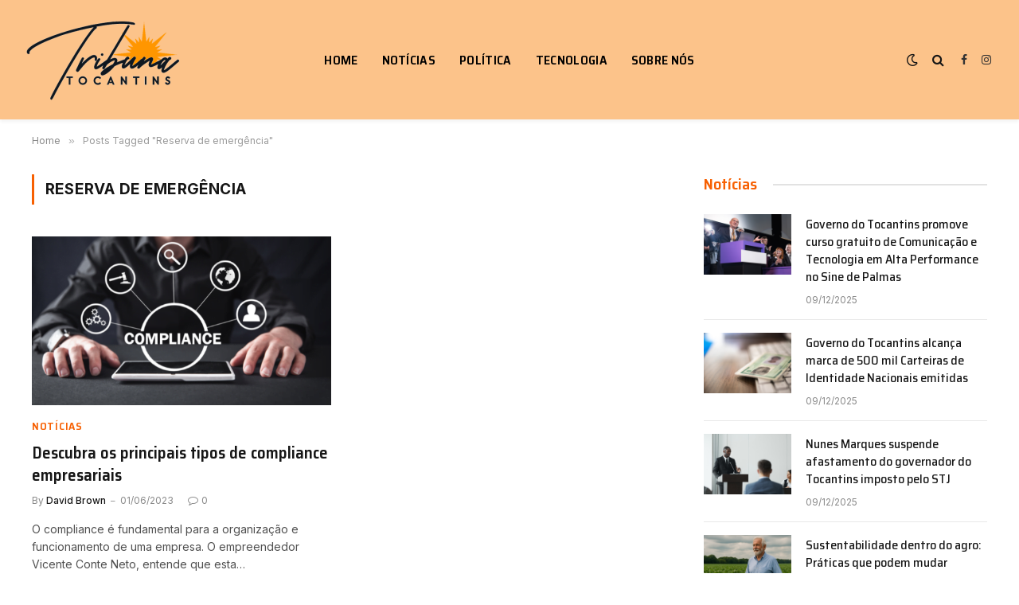

--- FILE ---
content_type: text/html; charset=UTF-8
request_url: https://tribunatocantins.com.br/tag/reserva-de-emergencia
body_size: 12337
content:
<!DOCTYPE html>
<html lang="pt-BR" prefix="og: https://ogp.me/ns#" class="s-light site-s-light">

<head>

	<meta charset="UTF-8" />
	<meta name="viewport" content="width=device-width, initial-scale=1" />
	
<!-- Otimização dos mecanismos de pesquisa pelo Rank Math PRO - https://rankmath.com/ -->
<title>Reserva de emergência - Tribuna Tocantins Notícias</title><link rel="preload" as="font" href="https://tribunatocantins.com.br/wp-content/themes/smart-mag/css/icons/fonts/ts-icons.woff2?v3.2" type="font/woff2" crossorigin="anonymous" />
<meta name="robots" content="follow, noindex"/>
<meta property="og:locale" content="pt_BR" />
<meta property="og:type" content="article" />
<meta property="og:title" content="Reserva de emergência - Tribuna Tocantins Notícias" />
<meta property="og:url" content="https://tribunatocantins.com.br/tag/reserva-de-emergencia" />
<meta property="og:site_name" content="Tribuna Tocantins Notícias" />
<meta name="twitter:card" content="summary_large_image" />
<meta name="twitter:title" content="Reserva de emergência - Tribuna Tocantins Notícias" />
<meta name="twitter:label1" content="Posts" />
<meta name="twitter:data1" content="1" />
<script type="application/ld+json" class="rank-math-schema-pro">{"@context":"https://schema.org","@graph":[{"@type":"Person","@id":"https://tribunatocantins.com.br/#person","name":"Tribuna Tocantins Not\u00edcias","image":{"@type":"ImageObject","@id":"https://tribunatocantins.com.br/#logo","url":"https://tribunatocantins.com.br/wp-content/uploads/2023/02/image-e1676310150298.png","contentUrl":"https://tribunatocantins.com.br/wp-content/uploads/2023/02/image-e1676310150298.png","caption":"Tribuna Tocantins Not\u00edcias","inLanguage":"pt-BR","width":"200","height":"105"}},{"@type":"WebSite","@id":"https://tribunatocantins.com.br/#website","url":"https://tribunatocantins.com.br","name":"Tribuna Tocantins Not\u00edcias","alternateName":"Tribuna Tocantins","publisher":{"@id":"https://tribunatocantins.com.br/#person"},"inLanguage":"pt-BR"},{"@type":"CollectionPage","@id":"https://tribunatocantins.com.br/tag/reserva-de-emergencia#webpage","url":"https://tribunatocantins.com.br/tag/reserva-de-emergencia","name":"Reserva de emerg\u00eancia - Tribuna Tocantins Not\u00edcias","isPartOf":{"@id":"https://tribunatocantins.com.br/#website"},"inLanguage":"pt-BR"}]}</script>
<!-- /Plugin de SEO Rank Math para WordPress -->

<link rel='dns-prefetch' href='//fonts.googleapis.com' />
<link rel="alternate" type="application/rss+xml" title="Feed para Tribuna Tocantins Notícias &raquo;" href="https://tribunatocantins.com.br/feed" />
<link rel="alternate" type="application/rss+xml" title="Feed de comentários para Tribuna Tocantins Notícias &raquo;" href="https://tribunatocantins.com.br/comments/feed" />
<link rel="alternate" type="application/rss+xml" title="Feed de tag para Tribuna Tocantins Notícias &raquo; Reserva de emergência" href="https://tribunatocantins.com.br/tag/reserva-de-emergencia/feed" />
<style id='wp-img-auto-sizes-contain-inline-css' type='text/css'>
img:is([sizes=auto i],[sizes^="auto," i]){contain-intrinsic-size:3000px 1500px}
/*# sourceURL=wp-img-auto-sizes-contain-inline-css */
</style>
<style id='wp-emoji-styles-inline-css' type='text/css'>

	img.wp-smiley, img.emoji {
		display: inline !important;
		border: none !important;
		box-shadow: none !important;
		height: 1em !important;
		width: 1em !important;
		margin: 0 0.07em !important;
		vertical-align: -0.1em !important;
		background: none !important;
		padding: 0 !important;
	}
/*# sourceURL=wp-emoji-styles-inline-css */
</style>
<link rel='stylesheet' id='wp-block-library-css' href='https://tribunatocantins.com.br/wp-includes/css/dist/block-library/style.min.css?ver=6.9' type='text/css' media='all' />
<style id='wp-block-paragraph-inline-css' type='text/css'>
.is-small-text{font-size:.875em}.is-regular-text{font-size:1em}.is-large-text{font-size:2.25em}.is-larger-text{font-size:3em}.has-drop-cap:not(:focus):first-letter{float:left;font-size:8.4em;font-style:normal;font-weight:100;line-height:.68;margin:.05em .1em 0 0;text-transform:uppercase}body.rtl .has-drop-cap:not(:focus):first-letter{float:none;margin-left:.1em}p.has-drop-cap.has-background{overflow:hidden}:root :where(p.has-background){padding:1.25em 2.375em}:where(p.has-text-color:not(.has-link-color)) a{color:inherit}p.has-text-align-left[style*="writing-mode:vertical-lr"],p.has-text-align-right[style*="writing-mode:vertical-rl"]{rotate:180deg}
/*# sourceURL=https://tribunatocantins.com.br/wp-includes/blocks/paragraph/style.min.css */
</style>
<style id='global-styles-inline-css' type='text/css'>
:root{--wp--preset--aspect-ratio--square: 1;--wp--preset--aspect-ratio--4-3: 4/3;--wp--preset--aspect-ratio--3-4: 3/4;--wp--preset--aspect-ratio--3-2: 3/2;--wp--preset--aspect-ratio--2-3: 2/3;--wp--preset--aspect-ratio--16-9: 16/9;--wp--preset--aspect-ratio--9-16: 9/16;--wp--preset--color--black: #000000;--wp--preset--color--cyan-bluish-gray: #abb8c3;--wp--preset--color--white: #ffffff;--wp--preset--color--pale-pink: #f78da7;--wp--preset--color--vivid-red: #cf2e2e;--wp--preset--color--luminous-vivid-orange: #ff6900;--wp--preset--color--luminous-vivid-amber: #fcb900;--wp--preset--color--light-green-cyan: #7bdcb5;--wp--preset--color--vivid-green-cyan: #00d084;--wp--preset--color--pale-cyan-blue: #8ed1fc;--wp--preset--color--vivid-cyan-blue: #0693e3;--wp--preset--color--vivid-purple: #9b51e0;--wp--preset--gradient--vivid-cyan-blue-to-vivid-purple: linear-gradient(135deg,rgb(6,147,227) 0%,rgb(155,81,224) 100%);--wp--preset--gradient--light-green-cyan-to-vivid-green-cyan: linear-gradient(135deg,rgb(122,220,180) 0%,rgb(0,208,130) 100%);--wp--preset--gradient--luminous-vivid-amber-to-luminous-vivid-orange: linear-gradient(135deg,rgb(252,185,0) 0%,rgb(255,105,0) 100%);--wp--preset--gradient--luminous-vivid-orange-to-vivid-red: linear-gradient(135deg,rgb(255,105,0) 0%,rgb(207,46,46) 100%);--wp--preset--gradient--very-light-gray-to-cyan-bluish-gray: linear-gradient(135deg,rgb(238,238,238) 0%,rgb(169,184,195) 100%);--wp--preset--gradient--cool-to-warm-spectrum: linear-gradient(135deg,rgb(74,234,220) 0%,rgb(151,120,209) 20%,rgb(207,42,186) 40%,rgb(238,44,130) 60%,rgb(251,105,98) 80%,rgb(254,248,76) 100%);--wp--preset--gradient--blush-light-purple: linear-gradient(135deg,rgb(255,206,236) 0%,rgb(152,150,240) 100%);--wp--preset--gradient--blush-bordeaux: linear-gradient(135deg,rgb(254,205,165) 0%,rgb(254,45,45) 50%,rgb(107,0,62) 100%);--wp--preset--gradient--luminous-dusk: linear-gradient(135deg,rgb(255,203,112) 0%,rgb(199,81,192) 50%,rgb(65,88,208) 100%);--wp--preset--gradient--pale-ocean: linear-gradient(135deg,rgb(255,245,203) 0%,rgb(182,227,212) 50%,rgb(51,167,181) 100%);--wp--preset--gradient--electric-grass: linear-gradient(135deg,rgb(202,248,128) 0%,rgb(113,206,126) 100%);--wp--preset--gradient--midnight: linear-gradient(135deg,rgb(2,3,129) 0%,rgb(40,116,252) 100%);--wp--preset--font-size--small: 13px;--wp--preset--font-size--medium: 20px;--wp--preset--font-size--large: 36px;--wp--preset--font-size--x-large: 42px;--wp--preset--spacing--20: 0.44rem;--wp--preset--spacing--30: 0.67rem;--wp--preset--spacing--40: 1rem;--wp--preset--spacing--50: 1.5rem;--wp--preset--spacing--60: 2.25rem;--wp--preset--spacing--70: 3.38rem;--wp--preset--spacing--80: 5.06rem;--wp--preset--shadow--natural: 6px 6px 9px rgba(0, 0, 0, 0.2);--wp--preset--shadow--deep: 12px 12px 50px rgba(0, 0, 0, 0.4);--wp--preset--shadow--sharp: 6px 6px 0px rgba(0, 0, 0, 0.2);--wp--preset--shadow--outlined: 6px 6px 0px -3px rgb(255, 255, 255), 6px 6px rgb(0, 0, 0);--wp--preset--shadow--crisp: 6px 6px 0px rgb(0, 0, 0);}:where(.is-layout-flex){gap: 0.5em;}:where(.is-layout-grid){gap: 0.5em;}body .is-layout-flex{display: flex;}.is-layout-flex{flex-wrap: wrap;align-items: center;}.is-layout-flex > :is(*, div){margin: 0;}body .is-layout-grid{display: grid;}.is-layout-grid > :is(*, div){margin: 0;}:where(.wp-block-columns.is-layout-flex){gap: 2em;}:where(.wp-block-columns.is-layout-grid){gap: 2em;}:where(.wp-block-post-template.is-layout-flex){gap: 1.25em;}:where(.wp-block-post-template.is-layout-grid){gap: 1.25em;}.has-black-color{color: var(--wp--preset--color--black) !important;}.has-cyan-bluish-gray-color{color: var(--wp--preset--color--cyan-bluish-gray) !important;}.has-white-color{color: var(--wp--preset--color--white) !important;}.has-pale-pink-color{color: var(--wp--preset--color--pale-pink) !important;}.has-vivid-red-color{color: var(--wp--preset--color--vivid-red) !important;}.has-luminous-vivid-orange-color{color: var(--wp--preset--color--luminous-vivid-orange) !important;}.has-luminous-vivid-amber-color{color: var(--wp--preset--color--luminous-vivid-amber) !important;}.has-light-green-cyan-color{color: var(--wp--preset--color--light-green-cyan) !important;}.has-vivid-green-cyan-color{color: var(--wp--preset--color--vivid-green-cyan) !important;}.has-pale-cyan-blue-color{color: var(--wp--preset--color--pale-cyan-blue) !important;}.has-vivid-cyan-blue-color{color: var(--wp--preset--color--vivid-cyan-blue) !important;}.has-vivid-purple-color{color: var(--wp--preset--color--vivid-purple) !important;}.has-black-background-color{background-color: var(--wp--preset--color--black) !important;}.has-cyan-bluish-gray-background-color{background-color: var(--wp--preset--color--cyan-bluish-gray) !important;}.has-white-background-color{background-color: var(--wp--preset--color--white) !important;}.has-pale-pink-background-color{background-color: var(--wp--preset--color--pale-pink) !important;}.has-vivid-red-background-color{background-color: var(--wp--preset--color--vivid-red) !important;}.has-luminous-vivid-orange-background-color{background-color: var(--wp--preset--color--luminous-vivid-orange) !important;}.has-luminous-vivid-amber-background-color{background-color: var(--wp--preset--color--luminous-vivid-amber) !important;}.has-light-green-cyan-background-color{background-color: var(--wp--preset--color--light-green-cyan) !important;}.has-vivid-green-cyan-background-color{background-color: var(--wp--preset--color--vivid-green-cyan) !important;}.has-pale-cyan-blue-background-color{background-color: var(--wp--preset--color--pale-cyan-blue) !important;}.has-vivid-cyan-blue-background-color{background-color: var(--wp--preset--color--vivid-cyan-blue) !important;}.has-vivid-purple-background-color{background-color: var(--wp--preset--color--vivid-purple) !important;}.has-black-border-color{border-color: var(--wp--preset--color--black) !important;}.has-cyan-bluish-gray-border-color{border-color: var(--wp--preset--color--cyan-bluish-gray) !important;}.has-white-border-color{border-color: var(--wp--preset--color--white) !important;}.has-pale-pink-border-color{border-color: var(--wp--preset--color--pale-pink) !important;}.has-vivid-red-border-color{border-color: var(--wp--preset--color--vivid-red) !important;}.has-luminous-vivid-orange-border-color{border-color: var(--wp--preset--color--luminous-vivid-orange) !important;}.has-luminous-vivid-amber-border-color{border-color: var(--wp--preset--color--luminous-vivid-amber) !important;}.has-light-green-cyan-border-color{border-color: var(--wp--preset--color--light-green-cyan) !important;}.has-vivid-green-cyan-border-color{border-color: var(--wp--preset--color--vivid-green-cyan) !important;}.has-pale-cyan-blue-border-color{border-color: var(--wp--preset--color--pale-cyan-blue) !important;}.has-vivid-cyan-blue-border-color{border-color: var(--wp--preset--color--vivid-cyan-blue) !important;}.has-vivid-purple-border-color{border-color: var(--wp--preset--color--vivid-purple) !important;}.has-vivid-cyan-blue-to-vivid-purple-gradient-background{background: var(--wp--preset--gradient--vivid-cyan-blue-to-vivid-purple) !important;}.has-light-green-cyan-to-vivid-green-cyan-gradient-background{background: var(--wp--preset--gradient--light-green-cyan-to-vivid-green-cyan) !important;}.has-luminous-vivid-amber-to-luminous-vivid-orange-gradient-background{background: var(--wp--preset--gradient--luminous-vivid-amber-to-luminous-vivid-orange) !important;}.has-luminous-vivid-orange-to-vivid-red-gradient-background{background: var(--wp--preset--gradient--luminous-vivid-orange-to-vivid-red) !important;}.has-very-light-gray-to-cyan-bluish-gray-gradient-background{background: var(--wp--preset--gradient--very-light-gray-to-cyan-bluish-gray) !important;}.has-cool-to-warm-spectrum-gradient-background{background: var(--wp--preset--gradient--cool-to-warm-spectrum) !important;}.has-blush-light-purple-gradient-background{background: var(--wp--preset--gradient--blush-light-purple) !important;}.has-blush-bordeaux-gradient-background{background: var(--wp--preset--gradient--blush-bordeaux) !important;}.has-luminous-dusk-gradient-background{background: var(--wp--preset--gradient--luminous-dusk) !important;}.has-pale-ocean-gradient-background{background: var(--wp--preset--gradient--pale-ocean) !important;}.has-electric-grass-gradient-background{background: var(--wp--preset--gradient--electric-grass) !important;}.has-midnight-gradient-background{background: var(--wp--preset--gradient--midnight) !important;}.has-small-font-size{font-size: var(--wp--preset--font-size--small) !important;}.has-medium-font-size{font-size: var(--wp--preset--font-size--medium) !important;}.has-large-font-size{font-size: var(--wp--preset--font-size--large) !important;}.has-x-large-font-size{font-size: var(--wp--preset--font-size--x-large) !important;}
/*# sourceURL=global-styles-inline-css */
</style>

<style id='classic-theme-styles-inline-css' type='text/css'>
/*! This file is auto-generated */
.wp-block-button__link{color:#fff;background-color:#32373c;border-radius:9999px;box-shadow:none;text-decoration:none;padding:calc(.667em + 2px) calc(1.333em + 2px);font-size:1.125em}.wp-block-file__button{background:#32373c;color:#fff;text-decoration:none}
/*# sourceURL=/wp-includes/css/classic-themes.min.css */
</style>
<link rel='stylesheet' id='smartmag-core-css' href='https://tribunatocantins.com.br/wp-content/themes/smart-mag/style.css?ver=10.3.0' type='text/css' media='all' />
<style id='smartmag-core-inline-css' type='text/css'>
:root { --c-main: #f76002;
--c-main-rgb: 247,96,2;
--text-font: "Inter", system-ui, -apple-system, "Segoe UI", Arial, sans-serif;
--body-font: "Inter", system-ui, -apple-system, "Segoe UI", Arial, sans-serif;
--title-font: "Saira Semi Condensed", system-ui, -apple-system, "Segoe UI", Arial, sans-serif;
--h-font: "Saira Semi Condensed", system-ui, -apple-system, "Segoe UI", Arial, sans-serif;
--title-size-xs: 16px;
--title-size-s: 18px;
--title-size-n: 19px;
--title-size-m: 21px;
--title-fw-bold: 600;
--title-fw-semi: 500;
--excerpt-size: 14px; }
.smart-head-main { --c-shadow: rgba(0,0,0,0.05); }
.smart-head-main .smart-head-top { --head-h: 34px; }
.smart-head-main .smart-head-mid { --head-h: 150px; background-color: #fcc38a; }
.smart-head-main .smart-head-bot { border-top-width: 0px; }
.navigation { font-family: "Saira Semi Condensed", system-ui, -apple-system, "Segoe UI", Arial, sans-serif; }
.navigation-main .menu > li > a { font-size: 16px; font-weight: 600; text-transform: uppercase; letter-spacing: .02em; }
.navigation-main .menu > li li a { font-size: 14px; }
.navigation-main { --nav-items-space: 15px; }
.s-light .navigation-main { --c-nav: #000000; }
.s-light .navigation { --c-nav-blip: var(--c-main); }
.mobile-menu { font-family: "Saira Semi Condensed", system-ui, -apple-system, "Segoe UI", Arial, sans-serif; font-weight: 600; }
.navigation-small { font-family: "Inter", system-ui, -apple-system, "Segoe UI", Arial, sans-serif; margin-left: calc(-1 * var(--nav-items-space)); }
.smart-head-main .spc-social { --c-spc-social-hov: #f2f2f2; --spc-social-space: 5px; }
.smart-head-main .logo-is-image { padding-right: 5px; }
.main-footer .upper-footer { background-color: #e2b191; }
.main-footer .lower-footer { background-color: #db8632; }
.lower-footer { color: #ffffff; }
.post-meta .post-cat > a { font-family: "Saira Semi Condensed", system-ui, -apple-system, "Segoe UI", Arial, sans-serif; }
.post-meta .text-in, .post-meta .post-cat > a { font-size: 14px; }
.post-meta .post-cat > a { font-weight: 600; }
.post-meta { --p-meta-sep: "\2013"; --p-meta-sep-pad: 6px; }
.block-head-b .heading { font-size: 24px; font-weight: 600; letter-spacing: 0.04em; }
.block-head-e2 .heading { font-weight: 600; color: var(--c-main); }
.list-post { --list-p-media-width: 29.94923858%; --list-p-media-max-width: 85%; }
.a-wrap-2:not(._) { margin-top: 0px; }
@media (min-width: 941px) and (max-width: 1200px) { .navigation-main .menu > li > a { font-size: calc(10px + (16px - 10px) * .7); } }


/*# sourceURL=smartmag-core-inline-css */
</style>
<link rel='stylesheet' id='smartmag-magnific-popup-css' href='https://tribunatocantins.com.br/wp-content/themes/smart-mag/css/lightbox.css?ver=10.3.0' type='text/css' media='all' />
<link rel='stylesheet' id='smartmag-icons-css' href='https://tribunatocantins.com.br/wp-content/themes/smart-mag/css/icons/icons.css?ver=10.3.0' type='text/css' media='all' />
<link rel='stylesheet' id='smartmag-gfonts-custom-css' href='https://fonts.googleapis.com/css?family=Inter%3A400%2C500%2C600%2C700%7CSaira+Semi+Condensed%3A400%2C500%2C600%2C700&#038;display=swap' type='text/css' media='all' />
<script type="text/javascript" id="smartmag-lazy-inline-js-after">
/* <![CDATA[ */
/**
 * @copyright ThemeSphere
 * @preserve
 */
var BunyadLazy={};BunyadLazy.load=function(){function a(e,n){var t={};e.dataset.bgset&&e.dataset.sizes?(t.sizes=e.dataset.sizes,t.srcset=e.dataset.bgset):t.src=e.dataset.bgsrc,function(t){var a=t.dataset.ratio;if(0<a){const e=t.parentElement;if(e.classList.contains("media-ratio")){const n=e.style;n.getPropertyValue("--a-ratio")||(n.paddingBottom=100/a+"%")}}}(e);var a,o=document.createElement("img");for(a in o.onload=function(){var t="url('"+(o.currentSrc||o.src)+"')",a=e.style;a.backgroundImage!==t&&requestAnimationFrame(()=>{a.backgroundImage=t,n&&n()}),o.onload=null,o.onerror=null,o=null},o.onerror=o.onload,t)o.setAttribute(a,t[a]);o&&o.complete&&0<o.naturalWidth&&o.onload&&o.onload()}function e(t){t.dataset.loaded||a(t,()=>{document.dispatchEvent(new Event("lazyloaded")),t.dataset.loaded=1})}function n(t){"complete"===document.readyState?t():window.addEventListener("load",t)}return{initEarly:function(){var t,a=()=>{document.querySelectorAll(".img.bg-cover:not(.lazyload)").forEach(e)};"complete"!==document.readyState?(t=setInterval(a,150),n(()=>{a(),clearInterval(t)})):a()},callOnLoad:n,initBgImages:function(t){t&&n(()=>{document.querySelectorAll(".img.bg-cover").forEach(e)})},bgLoad:a}}(),BunyadLazy.load.initEarly();
//# sourceURL=smartmag-lazy-inline-js-after
/* ]]> */
</script>
<script type="text/javascript" src="https://tribunatocantins.com.br/wp-includes/js/jquery/jquery.min.js?ver=3.7.1" id="jquery-core-js"></script>
<script type="text/javascript" src="https://tribunatocantins.com.br/wp-includes/js/jquery/jquery-migrate.min.js?ver=3.4.1" id="jquery-migrate-js"></script>
<link rel="https://api.w.org/" href="https://tribunatocantins.com.br/wp-json/" /><link rel="alternate" title="JSON" type="application/json" href="https://tribunatocantins.com.br/wp-json/wp/v2/tags/221" /><link rel="EditURI" type="application/rsd+xml" title="RSD" href="https://tribunatocantins.com.br/xmlrpc.php?rsd" />
<meta name="generator" content="WordPress 6.9" />

		<script>
		var BunyadSchemeKey = 'bunyad-scheme';
		(() => {
			const d = document.documentElement;
			const c = d.classList;
			var scheme = localStorage.getItem(BunyadSchemeKey);
			
			if (scheme) {
				d.dataset.origClass = c;
				scheme === 'dark' ? c.remove('s-light', 'site-s-light') : c.remove('s-dark', 'site-s-dark');
				c.add('site-s-' + scheme, 's-' + scheme);
			}
		})();
		</script>
		<meta name="generator" content="Elementor 3.30.4; features: e_font_icon_svg, additional_custom_breakpoints, e_element_cache; settings: css_print_method-external, google_font-enabled, font_display-swap">
			<style>
				.e-con.e-parent:nth-of-type(n+4):not(.e-lazyloaded):not(.e-no-lazyload),
				.e-con.e-parent:nth-of-type(n+4):not(.e-lazyloaded):not(.e-no-lazyload) * {
					background-image: none !important;
				}
				@media screen and (max-height: 1024px) {
					.e-con.e-parent:nth-of-type(n+3):not(.e-lazyloaded):not(.e-no-lazyload),
					.e-con.e-parent:nth-of-type(n+3):not(.e-lazyloaded):not(.e-no-lazyload) * {
						background-image: none !important;
					}
				}
				@media screen and (max-height: 640px) {
					.e-con.e-parent:nth-of-type(n+2):not(.e-lazyloaded):not(.e-no-lazyload),
					.e-con.e-parent:nth-of-type(n+2):not(.e-lazyloaded):not(.e-no-lazyload) * {
						background-image: none !important;
					}
				}
			</style>
			<script type="text/javascript" id="google_gtagjs" src="https://www.googletagmanager.com/gtag/js?id=G-TQDD9GC8WK" async="async"></script>
<script type="text/javascript" id="google_gtagjs-inline">
/* <![CDATA[ */
window.dataLayer = window.dataLayer || [];function gtag(){dataLayer.push(arguments);}gtag('js', new Date());gtag('config', 'G-TQDD9GC8WK', {} );
/* ]]> */
</script>
<link rel="icon" href="https://tribunatocantins.com.br/wp-content/uploads/2023/02/cropped-image-32x32.png" sizes="32x32" />
<link rel="icon" href="https://tribunatocantins.com.br/wp-content/uploads/2023/02/cropped-image-192x192.png" sizes="192x192" />
<link rel="apple-touch-icon" href="https://tribunatocantins.com.br/wp-content/uploads/2023/02/cropped-image-180x180.png" />
<meta name="msapplication-TileImage" content="https://tribunatocantins.com.br/wp-content/uploads/2023/02/cropped-image-270x270.png" />


</head>

<body class="archive tag tag-reserva-de-emergencia tag-221 wp-theme-smart-mag right-sidebar has-lb has-lb-sm ts-img-hov-fade layout-normal elementor-default elementor-kit-2025">



<div class="main-wrap">

	
<div class="off-canvas-backdrop"></div>
<div class="mobile-menu-container off-canvas" id="off-canvas">

	<div class="off-canvas-head">
		<a href="#" class="close">
			<span class="visuallyhidden">Close Menu</span>
			<i class="tsi tsi-times"></i>
		</a>

		<div class="ts-logo">
			<img class="logo-mobile logo-image" src="https://tribunatocantins.com.br/wp-content/uploads/2023/02/image-e1676310150298.png" width="100" height="53" alt="Tribuna Tocantins Notícias"/>		</div>
	</div>

	<div class="off-canvas-content">

		
			<ul id="menu-main-menu" class="mobile-menu"><li id="menu-item-2106" class="menu-item menu-item-type-post_type menu-item-object-page menu-item-home menu-item-2106"><a href="https://tribunatocantins.com.br/">Home</a></li>
<li id="menu-item-1624" class="menu-item menu-item-type-taxonomy menu-item-object-category menu-item-1624"><a href="https://tribunatocantins.com.br/category/noticias">Notícias</a></li>
<li id="menu-item-1625" class="menu-item menu-item-type-taxonomy menu-item-object-category menu-item-1625"><a href="https://tribunatocantins.com.br/category/politica">Política</a></li>
<li id="menu-item-1626" class="menu-item menu-item-type-taxonomy menu-item-object-category menu-item-1626"><a href="https://tribunatocantins.com.br/category/tecnologia">Tecnologia</a></li>
<li id="menu-item-2332" class="menu-item menu-item-type-post_type menu-item-object-page menu-item-2332"><a href="https://tribunatocantins.com.br/sobre-nos">Sobre Nós</a></li>
</ul>
		
		
		
		<div class="spc-social-block spc-social spc-social-b smart-head-social">
		
			
				<a href="https://www.facebook.com/profile.php?id=100083609164462%20" class="link service s-facebook" target="_blank" rel="nofollow noopener">
					<i class="icon tsi tsi-facebook"></i>					<span class="visuallyhidden">Facebook</span>
				</a>
									
			
				<a href="#" class="link service s-twitter" target="_blank" rel="nofollow noopener">
					<i class="icon tsi tsi-twitter"></i>					<span class="visuallyhidden">X (Twitter)</span>
				</a>
									
			
				<a href="https://www.instagram.com/tribuna.tocantins/" class="link service s-instagram" target="_blank" rel="nofollow noopener">
					<i class="icon tsi tsi-instagram"></i>					<span class="visuallyhidden">Instagram</span>
				</a>
									
			
		</div>

		
	</div>

</div>
<div class="smart-head smart-head-a smart-head-main" id="smart-head" data-sticky="auto" data-sticky-type="smart" data-sticky-full>
	
	<div class="smart-head-row smart-head-mid smart-head-row-3 is-light has-center-nav smart-head-row-full">

		<div class="inner full">

							
				<div class="items items-left ">
					<a href="https://tribunatocantins.com.br/" title="Tribuna Tocantins Notícias" rel="home" class="logo-link ts-logo logo-is-image">
		<span>
			
				
					<img src="https://smartmag.theme-sphere.com/tech-2/wp-content/uploads/sites/8/2021/01/LOGO-THE-WIRE-WIDE-white.png" class="logo-image logo-image-dark" alt="Tribuna Tocantins Notícias" srcset="https://smartmag.theme-sphere.com/tech-2/wp-content/uploads/sites/8/2021/01/LOGO-THE-WIRE-WIDE-white.png ,https://smartmag.theme-sphere.com/tech-2/wp-content/uploads/sites/8/2021/01/LOGO-THE-WIRE-WIDEwhite-2x.png 2x"/><img src="https://tribunatocantins.com.br/wp-content/uploads/2023/02/image-e1676310150298.png" class="logo-image" alt="Tribuna Tocantins Notícias" width="200" height="105"/>
									 
					</span>
	</a>				</div>

							
				<div class="items items-center ">
					<div class="nav-wrap">
		<nav class="navigation navigation-main nav-hov-a">
			<ul id="menu-main-menu-1" class="menu"><li class="menu-item menu-item-type-post_type menu-item-object-page menu-item-home menu-item-2106"><a href="https://tribunatocantins.com.br/">Home</a></li>
<li class="menu-item menu-item-type-taxonomy menu-item-object-category menu-cat-64 menu-item-1624"><a href="https://tribunatocantins.com.br/category/noticias">Notícias</a></li>
<li class="menu-item menu-item-type-taxonomy menu-item-object-category menu-cat-63 menu-item-1625"><a href="https://tribunatocantins.com.br/category/politica">Política</a></li>
<li class="menu-item menu-item-type-taxonomy menu-item-object-category menu-cat-65 menu-item-1626"><a href="https://tribunatocantins.com.br/category/tecnologia">Tecnologia</a></li>
<li class="menu-item menu-item-type-post_type menu-item-object-page menu-item-2332"><a href="https://tribunatocantins.com.br/sobre-nos">Sobre Nós</a></li>
</ul>		</nav>
	</div>
				</div>

							
				<div class="items items-right ">
				
<div class="scheme-switcher has-icon-only">
	<a href="#" class="toggle is-icon toggle-dark" title="Switch to Dark Design - easier on eyes.">
		<i class="icon tsi tsi-moon"></i>
	</a>
	<a href="#" class="toggle is-icon toggle-light" title="Switch to Light Design.">
		<i class="icon tsi tsi-bright"></i>
	</a>
</div>

	<a href="#" class="search-icon has-icon-only is-icon" title="Search">
		<i class="tsi tsi-search"></i>
	</a>


		<div class="spc-social-block spc-social spc-social-a smart-head-social">
		
			
				<a href="https://www.facebook.com/profile.php?id=100083609164462%20" class="link service s-facebook" target="_blank" rel="nofollow noopener">
					<i class="icon tsi tsi-facebook"></i>					<span class="visuallyhidden">Facebook</span>
				</a>
									
			
				<a href="https://www.instagram.com/tribuna.tocantins/" class="link service s-instagram" target="_blank" rel="nofollow noopener">
					<i class="icon tsi tsi-instagram"></i>					<span class="visuallyhidden">Instagram</span>
				</a>
									
			
		</div>

						</div>

						
		</div>
	</div>

	</div>
<div class="smart-head smart-head-a smart-head-mobile" id="smart-head-mobile" data-sticky="mid" data-sticky-type="smart" data-sticky-full>
	
	<div class="smart-head-row smart-head-mid smart-head-row-3 is-light smart-head-row-full">

		<div class="inner wrap">

							
				<div class="items items-left ">
				
<button class="offcanvas-toggle has-icon" type="button" aria-label="Menu">
	<span class="hamburger-icon hamburger-icon-a">
		<span class="inner"></span>
	</span>
</button>				</div>

							
				<div class="items items-center ">
					<a href="https://tribunatocantins.com.br/" title="Tribuna Tocantins Notícias" rel="home" class="logo-link ts-logo logo-is-image">
		<span>
			
									<img class="logo-mobile logo-image" src="https://tribunatocantins.com.br/wp-content/uploads/2023/02/image-e1676310150298.png" width="100" height="53" alt="Tribuna Tocantins Notícias"/>									 
					</span>
	</a>				</div>

							
				<div class="items items-right ">
				
<div class="scheme-switcher has-icon-only">
	<a href="#" class="toggle is-icon toggle-dark" title="Switch to Dark Design - easier on eyes.">
		<i class="icon tsi tsi-moon"></i>
	</a>
	<a href="#" class="toggle is-icon toggle-light" title="Switch to Light Design.">
		<i class="icon tsi tsi-bright"></i>
	</a>
</div>

	<a href="#" class="search-icon has-icon-only is-icon" title="Search">
		<i class="tsi tsi-search"></i>
	</a>


		<div class="spc-social-block spc-social spc-social-a smart-head-social">
		
			
				<a href="https://www.facebook.com/profile.php?id=100083609164462%20" class="link service s-facebook" target="_blank" rel="nofollow noopener">
					<i class="icon tsi tsi-facebook"></i>					<span class="visuallyhidden">Facebook</span>
				</a>
									
			
				<a href="https://www.instagram.com/tribuna.tocantins/" class="link service s-instagram" target="_blank" rel="nofollow noopener">
					<i class="icon tsi tsi-instagram"></i>					<span class="visuallyhidden">Instagram</span>
				</a>
									
			
		</div>

						</div>

						
		</div>
	</div>

	</div>
<nav class="breadcrumbs is-full-width breadcrumbs-a" id="breadcrumb"><div class="inner ts-contain "><span><a href="https://tribunatocantins.com.br/"><span>Home</span></a></span><span class="delim">&raquo;</span><span class="current">Posts Tagged &quot;Reserva de emergência&quot;</span></div></nav>
<div class="main ts-contain cf right-sidebar">
			<div class="ts-row">
			<div class="col-8 main-content">

							<h1 class="archive-heading">
					 <span>Reserva de emergência</span>				</h1>
						
					
							
					<section class="block-wrap block-grid mb-none" data-id="1">

				
			<div class="block-content">
					
	<div class="loop loop-grid loop-grid-base grid grid-2 md:grid-2 xs:grid-1">

					
<article class="l-post grid-post grid-base-post">

	
			<div class="media">

		
			<a href="https://tribunatocantins.com.br/noticias/descubra-os-principais-tipos-de-compliance-empresariais" class="image-link media-ratio ratio-16-9" title="Descubra os principais tipos de compliance empresariais "><span data-bgsrc="https://tribunatocantins.com.br/wp-content/uploads/2023/06/Vicente-Conte-Neto-3.png" class="img bg-cover wp-post-image attachment-bunyad-grid size-bunyad-grid no-lazy skip-lazy" data-bgset="https://tribunatocantins.com.br/wp-content/uploads/2023/06/Vicente-Conte-Neto-3.png 816w, https://tribunatocantins.com.br/wp-content/uploads/2023/06/Vicente-Conte-Neto-3-300x169.png 300w, https://tribunatocantins.com.br/wp-content/uploads/2023/06/Vicente-Conte-Neto-3-768x432.png 768w, https://tribunatocantins.com.br/wp-content/uploads/2023/06/Vicente-Conte-Neto-3-360x203.png 360w, https://tribunatocantins.com.br/wp-content/uploads/2023/06/Vicente-Conte-Neto-3-545x307.png 545w" data-sizes="(max-width: 377px) 100vw, 377px" role="img" aria-label="Vicente Conte Neto"></span></a>			
			
			
			
		
		</div>
	

	
		<div class="content">

			<div class="post-meta post-meta-a has-below"><div class="post-meta-items meta-above"><span class="meta-item post-cat">
						
						<a href="https://tribunatocantins.com.br/category/noticias" class="category term-color-64" rel="category">Notícias</a>
					</span>
					</div><h2 class="is-title post-title"><a href="https://tribunatocantins.com.br/noticias/descubra-os-principais-tipos-de-compliance-empresariais">Descubra os principais tipos de compliance empresariais </a></h2><div class="post-meta-items meta-below"><span class="meta-item post-author"><span class="by">By</span> <a href="https://tribunatocantins.com.br/author/admin" title="Posts de David Brown" rel="author">David Brown</a></span><span class="meta-item has-next-icon date"><span class="date-link"><time class="post-date" datetime="2023-06-01T13:12:30-03:00">01/06/2023</time></span></span><span class="meta-item comments has-icon"><a href="https://tribunatocantins.com.br/noticias/descubra-os-principais-tipos-de-compliance-empresariais#respond"><i class="tsi tsi-comment-o"></i>0</a></span></div></div>			
						
				<div class="excerpt">
					<p>O compliance é fundamental para a organização e funcionamento de uma empresa. O empreendedor Vicente Conte Neto, entende que esta&hellip;</p>
				</div>
			
			
			
		</div>

	
</article>		
	</div>

	

	<nav class="main-pagination pagination-numbers" data-type="numbers">
			</nav>


	
			</div>

		</section>
		
			</div>
			
					
	
	<aside class="col-4 main-sidebar has-sep" data-sticky="1">
	
			<div class="inner theiaStickySidebar">
		
			
		<div id="smartmag-block-posts-small-5" class="widget ts-block-widget smartmag-widget-posts-small">		
		<div class="block">
					<section class="block-wrap block-posts-small block-sc mb-none" data-id="2">

			<div class="widget-title block-head block-head-ac block-head block-head-ac block-head-e block-head-e2 is-left has-style"><h5 class="heading">Notícias</h5></div>	
			<div class="block-content">
				
	<div class="loop loop-small loop-small-a loop-sep loop-small-sep grid grid-1 md:grid-1 sm:grid-1 xs:grid-1">

					
<article class="l-post small-post small-a-post m-pos-left">

	
			<div class="media">

		
			<a href="https://tribunatocantins.com.br/tecnologia/governo-do-tocantins-promove-curso-gratuito-de-comunicacao-e-tecnologia-em-alta-performance-no-sine-de-palmas" class="image-link media-ratio ar-bunyad-thumb" title="Governo do Tocantins promove curso gratuito de Comunicação e Tecnologia em Alta Performance no Sine de Palmas"><span data-bgsrc="https://tribunatocantins.com.br/wp-content/uploads/2025/12/Design-sem-nome-40-300x169.png" class="img bg-cover wp-post-image attachment-medium size-medium lazyload" data-bgset="https://tribunatocantins.com.br/wp-content/uploads/2025/12/Design-sem-nome-40-300x169.png 300w, https://tribunatocantins.com.br/wp-content/uploads/2025/12/Design-sem-nome-40-768x432.png 768w, https://tribunatocantins.com.br/wp-content/uploads/2025/12/Design-sem-nome-40-150x84.png 150w, https://tribunatocantins.com.br/wp-content/uploads/2025/12/Design-sem-nome-40-450x253.png 450w, https://tribunatocantins.com.br/wp-content/uploads/2025/12/Design-sem-nome-40.png 816w" data-sizes="(max-width: 110px) 100vw, 110px"></span></a>			
			
			
			
		
		</div>
	

	
		<div class="content">

			<div class="post-meta post-meta-a post-meta-left has-below"><h4 class="is-title post-title"><a href="https://tribunatocantins.com.br/tecnologia/governo-do-tocantins-promove-curso-gratuito-de-comunicacao-e-tecnologia-em-alta-performance-no-sine-de-palmas">Governo do Tocantins promove curso gratuito de Comunicação e Tecnologia em Alta Performance no Sine de Palmas</a></h4><div class="post-meta-items meta-below"><span class="meta-item date"><span class="date-link"><time class="post-date" datetime="2025-12-09T14:38:57-03:00">09/12/2025</time></span></span></div></div>			
			
			
		</div>

	
</article>	
					
<article class="l-post small-post small-a-post m-pos-left">

	
			<div class="media">

		
			<a href="https://tribunatocantins.com.br/politica/governo-do-tocantins-alcanca-marca-de-500-mil-carteiras-de-identidade-nacionais-emitidas" class="image-link media-ratio ar-bunyad-thumb" title="Governo do Tocantins alcança marca de 500 mil Carteiras de Identidade Nacionais emitidas"><span data-bgsrc="https://tribunatocantins.com.br/wp-content/uploads/2025/12/Design-sem-nome-39-300x169.png" class="img bg-cover wp-post-image attachment-medium size-medium lazyload" data-bgset="https://tribunatocantins.com.br/wp-content/uploads/2025/12/Design-sem-nome-39-300x169.png 300w, https://tribunatocantins.com.br/wp-content/uploads/2025/12/Design-sem-nome-39-768x432.png 768w, https://tribunatocantins.com.br/wp-content/uploads/2025/12/Design-sem-nome-39-150x84.png 150w, https://tribunatocantins.com.br/wp-content/uploads/2025/12/Design-sem-nome-39-450x253.png 450w, https://tribunatocantins.com.br/wp-content/uploads/2025/12/Design-sem-nome-39.png 816w" data-sizes="(max-width: 110px) 100vw, 110px"></span></a>			
			
			
			
		
		</div>
	

	
		<div class="content">

			<div class="post-meta post-meta-a post-meta-left has-below"><h4 class="is-title post-title"><a href="https://tribunatocantins.com.br/politica/governo-do-tocantins-alcanca-marca-de-500-mil-carteiras-de-identidade-nacionais-emitidas">Governo do Tocantins alcança marca de 500 mil Carteiras de Identidade Nacionais emitidas</a></h4><div class="post-meta-items meta-below"><span class="meta-item date"><span class="date-link"><time class="post-date" datetime="2025-12-09T14:37:47-03:00">09/12/2025</time></span></span></div></div>			
			
			
		</div>

	
</article>	
					
<article class="l-post small-post small-a-post m-pos-left">

	
			<div class="media">

		
			<a href="https://tribunatocantins.com.br/politica/nunes-marques-suspende-afastamento-do-governador-do-tocantins-imposto-pelo-stj" class="image-link media-ratio ar-bunyad-thumb" title="Nunes Marques suspende afastamento do governador do Tocantins imposto pelo STJ"><span data-bgsrc="https://tribunatocantins.com.br/wp-content/uploads/2025/12/Design-sem-nome-38-300x169.png" class="img bg-cover wp-post-image attachment-medium size-medium lazyload" data-bgset="https://tribunatocantins.com.br/wp-content/uploads/2025/12/Design-sem-nome-38-300x169.png 300w, https://tribunatocantins.com.br/wp-content/uploads/2025/12/Design-sem-nome-38-768x432.png 768w, https://tribunatocantins.com.br/wp-content/uploads/2025/12/Design-sem-nome-38-150x84.png 150w, https://tribunatocantins.com.br/wp-content/uploads/2025/12/Design-sem-nome-38-450x253.png 450w, https://tribunatocantins.com.br/wp-content/uploads/2025/12/Design-sem-nome-38.png 816w" data-sizes="(max-width: 110px) 100vw, 110px"></span></a>			
			
			
			
		
		</div>
	

	
		<div class="content">

			<div class="post-meta post-meta-a post-meta-left has-below"><h4 class="is-title post-title"><a href="https://tribunatocantins.com.br/politica/nunes-marques-suspende-afastamento-do-governador-do-tocantins-imposto-pelo-stj">Nunes Marques suspende afastamento do governador do Tocantins imposto pelo STJ</a></h4><div class="post-meta-items meta-below"><span class="meta-item date"><span class="date-link"><time class="post-date" datetime="2025-12-09T14:35:24-03:00">09/12/2025</time></span></span></div></div>			
			
			
		</div>

	
</article>	
					
<article class="l-post small-post small-a-post m-pos-left">

	
			<div class="media">

		
			<a href="https://tribunatocantins.com.br/noticias/sustentabilidade-dentro-do-agro-praticas-que-podem-mudar-geracoes" class="image-link media-ratio ar-bunyad-thumb" title="Sustentabilidade dentro do agro: Práticas que podem mudar gerações"><span data-bgsrc="https://tribunatocantins.com.br/wp-content/uploads/2025/12/Aldo-Vendramin-300x169.png" class="img bg-cover wp-post-image attachment-medium size-medium lazyload" data-bgset="https://tribunatocantins.com.br/wp-content/uploads/2025/12/Aldo-Vendramin-300x169.png 300w, https://tribunatocantins.com.br/wp-content/uploads/2025/12/Aldo-Vendramin-768x432.png 768w, https://tribunatocantins.com.br/wp-content/uploads/2025/12/Aldo-Vendramin-150x84.png 150w, https://tribunatocantins.com.br/wp-content/uploads/2025/12/Aldo-Vendramin-450x253.png 450w, https://tribunatocantins.com.br/wp-content/uploads/2025/12/Aldo-Vendramin.png 816w" data-sizes="(max-width: 110px) 100vw, 110px" role="img" aria-label="A sustentabilidade dentro do agro reúne práticas que podem mudar gerações e fortalecer o futuro, destaca Aldo Vendramin."></span></a>			
			
			
			
		
		</div>
	

	
		<div class="content">

			<div class="post-meta post-meta-a post-meta-left has-below"><h4 class="is-title post-title"><a href="https://tribunatocantins.com.br/noticias/sustentabilidade-dentro-do-agro-praticas-que-podem-mudar-geracoes">Sustentabilidade dentro do agro: Práticas que podem mudar gerações</a></h4><div class="post-meta-items meta-below"><span class="meta-item date"><span class="date-link"><time class="post-date" datetime="2025-12-03T08:19:43-03:00">03/12/2025</time></span></span></div></div>			
			
			
		</div>

	
</article>	
		
	</div>

					</div>

		</section>
				</div>

		</div>		</div>
	
	</aside>
	
			
		</div>
	</div>

			<footer class="main-footer cols-gap-lg footer-bold">

						<div class="upper-footer bold-footer-upper">
			<div class="ts-contain wrap">
				<div class="widgets row cf">
					<div class="widget col-4 widget_media_image"><img width="300" height="158" src="[data-uri]" class="image wp-image-1632  attachment-medium size-medium lazyload" alt="" style="max-width: 100%; height: auto;" decoding="async" sizes="(max-width: 300px) 100vw, 300px" data-srcset="https://tribunatocantins.com.br/wp-content/uploads/2023/02/image-300x158.png 300w, https://tribunatocantins.com.br/wp-content/uploads/2023/02/image-360x190.png 360w, https://tribunatocantins.com.br/wp-content/uploads/2023/02/image-e1676310150298.png 200w" data-src="https://tribunatocantins.com.br/wp-content/uploads/2023/02/image-300x158.png" /></div><div class="widget col-4 widget_text">			<div class="textwidget"><p><strong>Tribunal Tocantins:</strong> Mais do que um blog, uma comunidade de leitores engajados. Nossas notícias vão além dos fatos: oferecemos contexto, análises e diferentes perspectivas sobre os principais acontecimentos do Brasil e do mundo.</p>
</div>
		</div>
		<div class="widget col-4 ts-block-widget smartmag-widget-posts-small">		
		<div class="block">
					<section class="block-wrap block-posts-small block-sc mb-none" data-id="3">

				
			<div class="block-content">
				
	<div class="loop loop-small loop-small-a loop-sep loop-small-sep grid grid-1 md:grid-1 sm:grid-1 xs:grid-1">

					
<article class="l-post small-post small-a-post m-pos-left">

	
			<div class="media">

		
			<a href="https://tribunatocantins.com.br/noticias/o-segredo-por-tras-da-energia-sem-oxigenio-desvendando-a-resistencia-anaerobica-no-esporte" class="image-link media-ratio ar-bunyad-thumb" title="O segredo por trás da energia sem oxigênio: desvendando a resistência anaeróbica no esporte"><span data-bgsrc="https://tribunatocantins.com.br/wp-content/uploads/2025/02/Gilmara-Tomadoce-1-300x169.png" class="img bg-cover wp-post-image attachment-medium size-medium lazyload" data-bgset="https://tribunatocantins.com.br/wp-content/uploads/2025/02/Gilmara-Tomadoce-1-300x169.png 300w, https://tribunatocantins.com.br/wp-content/uploads/2025/02/Gilmara-Tomadoce-1-768x432.png 768w, https://tribunatocantins.com.br/wp-content/uploads/2025/02/Gilmara-Tomadoce-1-150x84.png 150w, https://tribunatocantins.com.br/wp-content/uploads/2025/02/Gilmara-Tomadoce-1-450x253.png 450w, https://tribunatocantins.com.br/wp-content/uploads/2025/02/Gilmara-Tomadoce-1.png 816w" data-sizes="(max-width: 110px) 100vw, 110px" role="img" aria-label="Gilmara Tomadoce"></span></a>			
			
			
			
		
		</div>
	

	
		<div class="content">

			<div class="post-meta post-meta-a post-meta-left has-below"><h4 class="is-title post-title"><a href="https://tribunatocantins.com.br/noticias/o-segredo-por-tras-da-energia-sem-oxigenio-desvendando-a-resistencia-anaerobica-no-esporte">O segredo por trás da energia sem oxigênio: desvendando a resistência anaeróbica no esporte</a></h4><div class="post-meta-items meta-below"><span class="meta-item date"><span class="date-link"><time class="post-date" datetime="2025-02-03T14:16:33-03:00">03/02/2025</time></span></span></div></div>			
			
			
		</div>

	
</article>	
					
<article class="l-post small-post small-a-post m-pos-left">

	
			<div class="media">

		
			<a href="https://tribunatocantins.com.br/noticias/estrategias-eficientes-para-cortar-gastos-sem-prejudicar-a-excelencia-medica-com-alberto-pires-de-almeida" class="image-link media-ratio ar-bunyad-thumb" title="Estratégias eficientes para cortar gastos sem prejudicar a excelência médica, com Alberto Pires de Almeida"><span data-bgsrc="https://tribunatocantins.com.br/wp-content/uploads/2024/07/3-300x169.webp" class="img bg-cover wp-post-image attachment-medium size-medium lazyload" data-bgset="https://tribunatocantins.com.br/wp-content/uploads/2024/07/3-300x169.webp 300w, https://tribunatocantins.com.br/wp-content/uploads/2024/07/3-768x432.webp 768w, https://tribunatocantins.com.br/wp-content/uploads/2024/07/3-150x84.webp 150w, https://tribunatocantins.com.br/wp-content/uploads/2024/07/3-450x253.webp 450w, https://tribunatocantins.com.br/wp-content/uploads/2024/07/3.webp 816w" data-sizes="(max-width: 110px) 100vw, 110px" role="img" aria-label="3"></span></a>			
			
			
			
		
		</div>
	

	
		<div class="content">

			<div class="post-meta post-meta-a post-meta-left has-below"><h4 class="is-title post-title"><a href="https://tribunatocantins.com.br/noticias/estrategias-eficientes-para-cortar-gastos-sem-prejudicar-a-excelencia-medica-com-alberto-pires-de-almeida">Estratégias eficientes para cortar gastos sem prejudicar a excelência médica, com Alberto Pires de Almeida</a></h4><div class="post-meta-items meta-below"><span class="meta-item date"><span class="date-link"><time class="post-date" datetime="2024-07-01T13:19:18-03:00">01/07/2024</time></span></span></div></div>			
			
			
		</div>

	
</article>	
		
	</div>

					</div>

		</section>
				</div>

		</div>				</div>
			</div>
		</div>
		
	
			<div class="lower-footer bold-footer-lower">
			<div class="ts-contain inner">

				

				
		<div class="spc-social-block spc-social spc-social-b ">
		
			
				<a href="https://www.facebook.com/profile.php?id=100083609164462%20" class="link service s-facebook" target="_blank" rel="nofollow noopener">
					<i class="icon tsi tsi-facebook"></i>					<span class="visuallyhidden">Facebook</span>
				</a>
									
			
				<a href="https://www.instagram.com/tribuna.tocantins/" class="link service s-instagram" target="_blank" rel="nofollow noopener">
					<i class="icon tsi tsi-instagram"></i>					<span class="visuallyhidden">Instagram</span>
				</a>
									
			
		</div>

		
											
						<div class="links">
							<div class="menu-main-menu-container"><ul id="menu-main-menu-2" class="menu"><li class="menu-item menu-item-type-post_type menu-item-object-page menu-item-home menu-item-2106"><a href="https://tribunatocantins.com.br/">Home</a></li>
<li class="menu-item menu-item-type-taxonomy menu-item-object-category menu-cat-64 menu-item-1624"><a href="https://tribunatocantins.com.br/category/noticias">Notícias</a></li>
<li class="menu-item menu-item-type-taxonomy menu-item-object-category menu-cat-63 menu-item-1625"><a href="https://tribunatocantins.com.br/category/politica">Política</a></li>
<li class="menu-item menu-item-type-taxonomy menu-item-object-category menu-cat-65 menu-item-1626"><a href="https://tribunatocantins.com.br/category/tecnologia">Tecnologia</a></li>
<li class="menu-item menu-item-type-post_type menu-item-object-page menu-item-2332"><a href="https://tribunatocantins.com.br/sobre-nos">Sobre Nós</a></li>
</ul></div>						</div>
						
				
				<div class="copyright">
					&copy; 2025 Tribuna Tocantins - <a href="/cdn-cgi/l/email-protection" class="__cf_email__" data-cfemail="15767a7b6174617a5561677c77607b74617a76747b617c7b663b767a783b7767">[email&#160;protected]</a> - tel.(11)91754-6532				</div>
			</div>
		</div>		
			</footer>
		
	
</div><!-- .main-wrap -->



	<div class="search-modal-wrap" data-scheme="">
		<div class="search-modal-box" role="dialog" aria-modal="true">

			<form method="get" class="search-form" action="https://tribunatocantins.com.br/">
				<input type="search" class="search-field live-search-query" name="s" placeholder="Search..." value="" required />

				<button type="submit" class="search-submit visuallyhidden">Submit</button>

				<p class="message">
					Type above and press <em>Enter</em> to search. Press <em>Esc</em> to cancel.				</p>
						
			</form>

		</div>
	</div>


<script data-cfasync="false" src="/cdn-cgi/scripts/5c5dd728/cloudflare-static/email-decode.min.js"></script><script type="speculationrules">
{"prefetch":[{"source":"document","where":{"and":[{"href_matches":"/*"},{"not":{"href_matches":["/wp-*.php","/wp-admin/*","/wp-content/uploads/*","/wp-content/*","/wp-content/plugins/*","/wp-content/themes/smart-mag/*","/*\\?(.+)"]}},{"not":{"selector_matches":"a[rel~=\"nofollow\"]"}},{"not":{"selector_matches":".no-prefetch, .no-prefetch a"}}]},"eagerness":"conservative"}]}
</script>
			<script>
				const lazyloadRunObserver = () => {
					const lazyloadBackgrounds = document.querySelectorAll( `.e-con.e-parent:not(.e-lazyloaded)` );
					const lazyloadBackgroundObserver = new IntersectionObserver( ( entries ) => {
						entries.forEach( ( entry ) => {
							if ( entry.isIntersecting ) {
								let lazyloadBackground = entry.target;
								if( lazyloadBackground ) {
									lazyloadBackground.classList.add( 'e-lazyloaded' );
								}
								lazyloadBackgroundObserver.unobserve( entry.target );
							}
						});
					}, { rootMargin: '200px 0px 200px 0px' } );
					lazyloadBackgrounds.forEach( ( lazyloadBackground ) => {
						lazyloadBackgroundObserver.observe( lazyloadBackground );
					} );
				};
				const events = [
					'DOMContentLoaded',
					'elementor/lazyload/observe',
				];
				events.forEach( ( event ) => {
					document.addEventListener( event, lazyloadRunObserver );
				} );
			</script>
			<script type="application/ld+json">{"@context":"https:\/\/schema.org","@type":"BreadcrumbList","itemListElement":[{"@type":"ListItem","position":1,"item":{"@type":"WebPage","@id":"https:\/\/tribunatocantins.com.br\/","name":"Home"}},{"@type":"ListItem","position":2,"item":{"@type":"WebPage","@id":"https:\/\/tribunatocantins.com.br\/tag\/reserva-de-emergencia","name":"Posts Tagged &quot;Reserva de emerg\u00eancia&quot;"}}]}</script>
<script type="text/javascript" id="smartmag-lazyload-js-extra">
/* <![CDATA[ */
var BunyadLazyConf = {"type":"normal"};
//# sourceURL=smartmag-lazyload-js-extra
/* ]]> */
</script>
<script type="text/javascript" src="https://tribunatocantins.com.br/wp-content/themes/smart-mag/js/lazyload.js?ver=10.3.0" id="smartmag-lazyload-js"></script>
<script type="text/javascript" src="https://tribunatocantins.com.br/wp-content/themes/smart-mag/js/jquery.mfp-lightbox.js?ver=10.3.0" id="magnific-popup-js"></script>
<script type="text/javascript" src="https://tribunatocantins.com.br/wp-content/themes/smart-mag/js/jquery.sticky-sidebar.js?ver=10.3.0" id="theia-sticky-sidebar-js"></script>
<script type="text/javascript" id="smartmag-theme-js-extra">
/* <![CDATA[ */
var Bunyad = {"ajaxurl":"https://tribunatocantins.com.br/wp-admin/admin-ajax.php"};
//# sourceURL=smartmag-theme-js-extra
/* ]]> */
</script>
<script type="text/javascript" src="https://tribunatocantins.com.br/wp-content/themes/smart-mag/js/theme.js?ver=10.3.0" id="smartmag-theme-js"></script>
<script id="wp-emoji-settings" type="application/json">
{"baseUrl":"https://s.w.org/images/core/emoji/17.0.2/72x72/","ext":".png","svgUrl":"https://s.w.org/images/core/emoji/17.0.2/svg/","svgExt":".svg","source":{"concatemoji":"https://tribunatocantins.com.br/wp-includes/js/wp-emoji-release.min.js?ver=6.9"}}
</script>
<script type="module">
/* <![CDATA[ */
/*! This file is auto-generated */
const a=JSON.parse(document.getElementById("wp-emoji-settings").textContent),o=(window._wpemojiSettings=a,"wpEmojiSettingsSupports"),s=["flag","emoji"];function i(e){try{var t={supportTests:e,timestamp:(new Date).valueOf()};sessionStorage.setItem(o,JSON.stringify(t))}catch(e){}}function c(e,t,n){e.clearRect(0,0,e.canvas.width,e.canvas.height),e.fillText(t,0,0);t=new Uint32Array(e.getImageData(0,0,e.canvas.width,e.canvas.height).data);e.clearRect(0,0,e.canvas.width,e.canvas.height),e.fillText(n,0,0);const a=new Uint32Array(e.getImageData(0,0,e.canvas.width,e.canvas.height).data);return t.every((e,t)=>e===a[t])}function p(e,t){e.clearRect(0,0,e.canvas.width,e.canvas.height),e.fillText(t,0,0);var n=e.getImageData(16,16,1,1);for(let e=0;e<n.data.length;e++)if(0!==n.data[e])return!1;return!0}function u(e,t,n,a){switch(t){case"flag":return n(e,"\ud83c\udff3\ufe0f\u200d\u26a7\ufe0f","\ud83c\udff3\ufe0f\u200b\u26a7\ufe0f")?!1:!n(e,"\ud83c\udde8\ud83c\uddf6","\ud83c\udde8\u200b\ud83c\uddf6")&&!n(e,"\ud83c\udff4\udb40\udc67\udb40\udc62\udb40\udc65\udb40\udc6e\udb40\udc67\udb40\udc7f","\ud83c\udff4\u200b\udb40\udc67\u200b\udb40\udc62\u200b\udb40\udc65\u200b\udb40\udc6e\u200b\udb40\udc67\u200b\udb40\udc7f");case"emoji":return!a(e,"\ud83e\u1fac8")}return!1}function f(e,t,n,a){let r;const o=(r="undefined"!=typeof WorkerGlobalScope&&self instanceof WorkerGlobalScope?new OffscreenCanvas(300,150):document.createElement("canvas")).getContext("2d",{willReadFrequently:!0}),s=(o.textBaseline="top",o.font="600 32px Arial",{});return e.forEach(e=>{s[e]=t(o,e,n,a)}),s}function r(e){var t=document.createElement("script");t.src=e,t.defer=!0,document.head.appendChild(t)}a.supports={everything:!0,everythingExceptFlag:!0},new Promise(t=>{let n=function(){try{var e=JSON.parse(sessionStorage.getItem(o));if("object"==typeof e&&"number"==typeof e.timestamp&&(new Date).valueOf()<e.timestamp+604800&&"object"==typeof e.supportTests)return e.supportTests}catch(e){}return null}();if(!n){if("undefined"!=typeof Worker&&"undefined"!=typeof OffscreenCanvas&&"undefined"!=typeof URL&&URL.createObjectURL&&"undefined"!=typeof Blob)try{var e="postMessage("+f.toString()+"("+[JSON.stringify(s),u.toString(),c.toString(),p.toString()].join(",")+"));",a=new Blob([e],{type:"text/javascript"});const r=new Worker(URL.createObjectURL(a),{name:"wpTestEmojiSupports"});return void(r.onmessage=e=>{i(n=e.data),r.terminate(),t(n)})}catch(e){}i(n=f(s,u,c,p))}t(n)}).then(e=>{for(const n in e)a.supports[n]=e[n],a.supports.everything=a.supports.everything&&a.supports[n],"flag"!==n&&(a.supports.everythingExceptFlag=a.supports.everythingExceptFlag&&a.supports[n]);var t;a.supports.everythingExceptFlag=a.supports.everythingExceptFlag&&!a.supports.flag,a.supports.everything||((t=a.source||{}).concatemoji?r(t.concatemoji):t.wpemoji&&t.twemoji&&(r(t.twemoji),r(t.wpemoji)))});
//# sourceURL=https://tribunatocantins.com.br/wp-includes/js/wp-emoji-loader.min.js
/* ]]> */
</script>


<script defer src="https://static.cloudflareinsights.com/beacon.min.js/vcd15cbe7772f49c399c6a5babf22c1241717689176015" integrity="sha512-ZpsOmlRQV6y907TI0dKBHq9Md29nnaEIPlkf84rnaERnq6zvWvPUqr2ft8M1aS28oN72PdrCzSjY4U6VaAw1EQ==" data-cf-beacon='{"version":"2024.11.0","token":"423699d574c84f8cac456ea951d25dba","r":1,"server_timing":{"name":{"cfCacheStatus":true,"cfEdge":true,"cfExtPri":true,"cfL4":true,"cfOrigin":true,"cfSpeedBrain":true},"location_startswith":null}}' crossorigin="anonymous"></script>
</body>
</html>